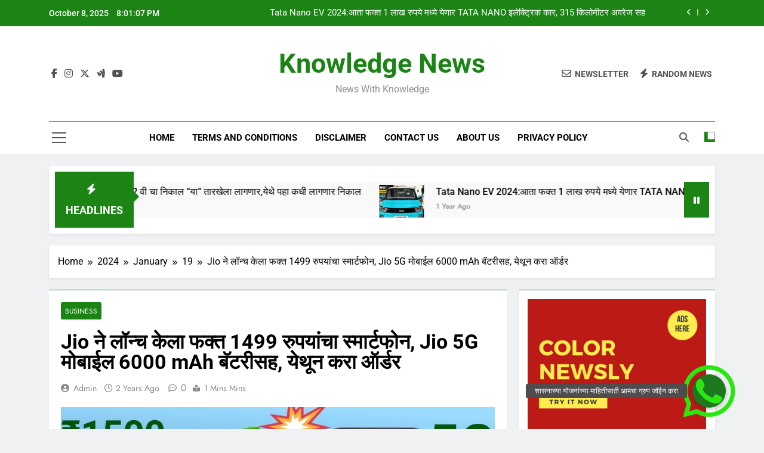

--- FILE ---
content_type: text/html; charset=UTF-8
request_url: https://knowledgenews.in/2024/01/19/jio-5g-smartphone-2024/
body_size: 24039
content:
<!doctype html>
<html lang="en-US">
<head>
	<meta charset="UTF-8">
	<meta name="viewport" content="width=device-width, initial-scale=1">
	<link rel="profile" href="https://gmpg.org/xfn/11">
	<meta name='robots' content='index, follow, max-image-preview:large, max-snippet:-1, max-video-preview:-1' />
	<style>img:is([sizes="auto" i], [sizes^="auto," i]) { contain-intrinsic-size: 3000px 1500px }</style>
	
	<!-- This site is optimized with the Yoast SEO plugin v26.0 - https://yoast.com/wordpress/plugins/seo/ -->
	<title>Jio ने लॉन्च केला फक्त 1499 रुपयांचा स्मार्टफोन, Jio 5G मोबाईल 6000 mAh बॅटरीसह, येथून करा ऑर्डर - Knowledge News</title>
	<meta name="description" content="Jio 5G Smartphone 2024:- रिलायन्स जिओने अलीकडेच जिओ भारत फोन लॉन्च करताना भारतात एक क्रांतिकारी पाऊल उचलले." />
	<link rel="canonical" href="https://knowledgenews.in/2024/01/19/jio-5g-smartphone-2024/" />
	<meta property="og:locale" content="en_US" />
	<meta property="og:type" content="article" />
	<meta property="og:title" content="Jio ने लॉन्च केला फक्त 1499 रुपयांचा स्मार्टफोन, Jio 5G मोबाईल 6000 mAh बॅटरीसह, येथून करा ऑर्डर - Knowledge News" />
	<meta property="og:description" content="Jio 5G Smartphone 2024:- रिलायन्स जिओने अलीकडेच जिओ भारत फोन लॉन्च करताना भारतात एक क्रांतिकारी पाऊल उचलले." />
	<meta property="og:url" content="https://knowledgenews.in/2024/01/19/jio-5g-smartphone-2024/" />
	<meta property="og:site_name" content="Knowledge News" />
	<meta property="article:published_time" content="2024-01-19T13:33:31+00:00" />
	<meta property="og:image" content="https://knowledgenews.in/wp-content/uploads/2024/01/WhatsApp-Image-2024-01-08-at-08.50.51.webp" />
	<meta property="og:image:width" content="1280" />
	<meta property="og:image:height" content="720" />
	<meta property="og:image:type" content="image/webp" />
	<meta name="author" content="admin" />
	<meta name="twitter:card" content="summary_large_image" />
	<meta name="twitter:label1" content="Written by" />
	<meta name="twitter:data1" content="admin" />
	<meta name="twitter:label2" content="Est. reading time" />
	<meta name="twitter:data2" content="2 minutes" />
	<script type="application/ld+json" class="yoast-schema-graph">{"@context":"https://schema.org","@graph":[{"@type":"WebPage","@id":"https://knowledgenews.in/2024/01/19/jio-5g-smartphone-2024/","url":"https://knowledgenews.in/2024/01/19/jio-5g-smartphone-2024/","name":"Jio ने लॉन्च केला फक्त 1499 रुपयांचा स्मार्टफोन, Jio 5G मोबाईल 6000 mAh बॅटरीसह, येथून करा ऑर्डर - Knowledge News","isPartOf":{"@id":"https://knowledgenews.in/#website"},"primaryImageOfPage":{"@id":"https://knowledgenews.in/2024/01/19/jio-5g-smartphone-2024/#primaryimage"},"image":{"@id":"https://knowledgenews.in/2024/01/19/jio-5g-smartphone-2024/#primaryimage"},"thumbnailUrl":"https://knowledgenews.in/wp-content/uploads/2024/01/WhatsApp-Image-2024-01-08-at-08.50.51.webp","datePublished":"2024-01-19T13:33:31+00:00","author":{"@id":"https://knowledgenews.in/#/schema/person/9394df9056a44c30e49cd515ed001088"},"description":"Jio 5G Smartphone 2024:- रिलायन्स जिओने अलीकडेच जिओ भारत फोन लॉन्च करताना भारतात एक क्रांतिकारी पाऊल उचलले.","breadcrumb":{"@id":"https://knowledgenews.in/2024/01/19/jio-5g-smartphone-2024/#breadcrumb"},"inLanguage":"en-US","potentialAction":[{"@type":"ReadAction","target":["https://knowledgenews.in/2024/01/19/jio-5g-smartphone-2024/"]}]},{"@type":"ImageObject","inLanguage":"en-US","@id":"https://knowledgenews.in/2024/01/19/jio-5g-smartphone-2024/#primaryimage","url":"https://knowledgenews.in/wp-content/uploads/2024/01/WhatsApp-Image-2024-01-08-at-08.50.51.webp","contentUrl":"https://knowledgenews.in/wp-content/uploads/2024/01/WhatsApp-Image-2024-01-08-at-08.50.51.webp","width":1280,"height":720,"caption":"Jio 5G Smartphone 2024"},{"@type":"BreadcrumbList","@id":"https://knowledgenews.in/2024/01/19/jio-5g-smartphone-2024/#breadcrumb","itemListElement":[{"@type":"ListItem","position":1,"name":"Home","item":"https://knowledgenews.in/"},{"@type":"ListItem","position":2,"name":"Jio ने लॉन्च केला फक्त 1499 रुपयांचा स्मार्टफोन, Jio 5G मोबाईल 6000 mAh बॅटरीसह, येथून करा ऑर्डर"}]},{"@type":"WebSite","@id":"https://knowledgenews.in/#website","url":"https://knowledgenews.in/","name":"Knowledge News","description":"News with knowledge","potentialAction":[{"@type":"SearchAction","target":{"@type":"EntryPoint","urlTemplate":"https://knowledgenews.in/?s={search_term_string}"},"query-input":{"@type":"PropertyValueSpecification","valueRequired":true,"valueName":"search_term_string"}}],"inLanguage":"en-US"},{"@type":"Person","@id":"https://knowledgenews.in/#/schema/person/9394df9056a44c30e49cd515ed001088","name":"admin","image":{"@type":"ImageObject","inLanguage":"en-US","@id":"https://knowledgenews.in/#/schema/person/image/","url":"https://secure.gravatar.com/avatar/1b38149778bbf3c56687d5fd0a587180d63fc5f3d2d2699b8c628cb258d38d8d?s=96&d=mm&r=g","contentUrl":"https://secure.gravatar.com/avatar/1b38149778bbf3c56687d5fd0a587180d63fc5f3d2d2699b8c628cb258d38d8d?s=96&d=mm&r=g","caption":"admin"},"sameAs":["https://knowledgenews.in"],"url":"https://knowledgenews.in/author/admin/"}]}</script>
	<!-- / Yoast SEO plugin. -->


<link rel='dns-prefetch' href='//www.googletagmanager.com' />
<link rel='dns-prefetch' href='//cdnjs.cloudflare.com' />
<link rel='dns-prefetch' href='//pagead2.googlesyndication.com' />
<link rel="alternate" type="application/rss+xml" title="Knowledge News &raquo; Feed" href="https://knowledgenews.in/feed/" />
<link rel="alternate" type="application/rss+xml" title="Knowledge News &raquo; Comments Feed" href="https://knowledgenews.in/comments/feed/" />
<link rel="alternate" type="application/rss+xml" title="Knowledge News &raquo; Jio ने लॉन्च केला फक्त 1499 रुपयांचा स्मार्टफोन, Jio 5G मोबाईल 6000 mAh बॅटरीसह, येथून करा ऑर्डर Comments Feed" href="https://knowledgenews.in/2024/01/19/jio-5g-smartphone-2024/feed/" />
<script>
window._wpemojiSettings = {"baseUrl":"https:\/\/s.w.org\/images\/core\/emoji\/16.0.1\/72x72\/","ext":".png","svgUrl":"https:\/\/s.w.org\/images\/core\/emoji\/16.0.1\/svg\/","svgExt":".svg","source":{"concatemoji":"https:\/\/knowledgenews.in\/wp-includes\/js\/wp-emoji-release.min.js?ver=6.8.3"}};
/*! This file is auto-generated */
!function(s,n){var o,i,e;function c(e){try{var t={supportTests:e,timestamp:(new Date).valueOf()};sessionStorage.setItem(o,JSON.stringify(t))}catch(e){}}function p(e,t,n){e.clearRect(0,0,e.canvas.width,e.canvas.height),e.fillText(t,0,0);var t=new Uint32Array(e.getImageData(0,0,e.canvas.width,e.canvas.height).data),a=(e.clearRect(0,0,e.canvas.width,e.canvas.height),e.fillText(n,0,0),new Uint32Array(e.getImageData(0,0,e.canvas.width,e.canvas.height).data));return t.every(function(e,t){return e===a[t]})}function u(e,t){e.clearRect(0,0,e.canvas.width,e.canvas.height),e.fillText(t,0,0);for(var n=e.getImageData(16,16,1,1),a=0;a<n.data.length;a++)if(0!==n.data[a])return!1;return!0}function f(e,t,n,a){switch(t){case"flag":return n(e,"\ud83c\udff3\ufe0f\u200d\u26a7\ufe0f","\ud83c\udff3\ufe0f\u200b\u26a7\ufe0f")?!1:!n(e,"\ud83c\udde8\ud83c\uddf6","\ud83c\udde8\u200b\ud83c\uddf6")&&!n(e,"\ud83c\udff4\udb40\udc67\udb40\udc62\udb40\udc65\udb40\udc6e\udb40\udc67\udb40\udc7f","\ud83c\udff4\u200b\udb40\udc67\u200b\udb40\udc62\u200b\udb40\udc65\u200b\udb40\udc6e\u200b\udb40\udc67\u200b\udb40\udc7f");case"emoji":return!a(e,"\ud83e\udedf")}return!1}function g(e,t,n,a){var r="undefined"!=typeof WorkerGlobalScope&&self instanceof WorkerGlobalScope?new OffscreenCanvas(300,150):s.createElement("canvas"),o=r.getContext("2d",{willReadFrequently:!0}),i=(o.textBaseline="top",o.font="600 32px Arial",{});return e.forEach(function(e){i[e]=t(o,e,n,a)}),i}function t(e){var t=s.createElement("script");t.src=e,t.defer=!0,s.head.appendChild(t)}"undefined"!=typeof Promise&&(o="wpEmojiSettingsSupports",i=["flag","emoji"],n.supports={everything:!0,everythingExceptFlag:!0},e=new Promise(function(e){s.addEventListener("DOMContentLoaded",e,{once:!0})}),new Promise(function(t){var n=function(){try{var e=JSON.parse(sessionStorage.getItem(o));if("object"==typeof e&&"number"==typeof e.timestamp&&(new Date).valueOf()<e.timestamp+604800&&"object"==typeof e.supportTests)return e.supportTests}catch(e){}return null}();if(!n){if("undefined"!=typeof Worker&&"undefined"!=typeof OffscreenCanvas&&"undefined"!=typeof URL&&URL.createObjectURL&&"undefined"!=typeof Blob)try{var e="postMessage("+g.toString()+"("+[JSON.stringify(i),f.toString(),p.toString(),u.toString()].join(",")+"));",a=new Blob([e],{type:"text/javascript"}),r=new Worker(URL.createObjectURL(a),{name:"wpTestEmojiSupports"});return void(r.onmessage=function(e){c(n=e.data),r.terminate(),t(n)})}catch(e){}c(n=g(i,f,p,u))}t(n)}).then(function(e){for(var t in e)n.supports[t]=e[t],n.supports.everything=n.supports.everything&&n.supports[t],"flag"!==t&&(n.supports.everythingExceptFlag=n.supports.everythingExceptFlag&&n.supports[t]);n.supports.everythingExceptFlag=n.supports.everythingExceptFlag&&!n.supports.flag,n.DOMReady=!1,n.readyCallback=function(){n.DOMReady=!0}}).then(function(){return e}).then(function(){var e;n.supports.everything||(n.readyCallback(),(e=n.source||{}).concatemoji?t(e.concatemoji):e.wpemoji&&e.twemoji&&(t(e.twemoji),t(e.wpemoji)))}))}((window,document),window._wpemojiSettings);
</script>
<style id='wp-emoji-styles-inline-css'>

	img.wp-smiley, img.emoji {
		display: inline !important;
		border: none !important;
		box-shadow: none !important;
		height: 1em !important;
		width: 1em !important;
		margin: 0 0.07em !important;
		vertical-align: -0.1em !important;
		background: none !important;
		padding: 0 !important;
	}
</style>
<link rel='stylesheet' id='wp-block-library-css' href='https://knowledgenews.in/wp-includes/css/dist/block-library/style.min.css?ver=6.8.3' media='all' />
<style id='classic-theme-styles-inline-css'>
/*! This file is auto-generated */
.wp-block-button__link{color:#fff;background-color:#32373c;border-radius:9999px;box-shadow:none;text-decoration:none;padding:calc(.667em + 2px) calc(1.333em + 2px);font-size:1.125em}.wp-block-file__button{background:#32373c;color:#fff;text-decoration:none}
</style>
<style id='global-styles-inline-css'>
:root{--wp--preset--aspect-ratio--square: 1;--wp--preset--aspect-ratio--4-3: 4/3;--wp--preset--aspect-ratio--3-4: 3/4;--wp--preset--aspect-ratio--3-2: 3/2;--wp--preset--aspect-ratio--2-3: 2/3;--wp--preset--aspect-ratio--16-9: 16/9;--wp--preset--aspect-ratio--9-16: 9/16;--wp--preset--color--black: #000000;--wp--preset--color--cyan-bluish-gray: #abb8c3;--wp--preset--color--white: #ffffff;--wp--preset--color--pale-pink: #f78da7;--wp--preset--color--vivid-red: #cf2e2e;--wp--preset--color--luminous-vivid-orange: #ff6900;--wp--preset--color--luminous-vivid-amber: #fcb900;--wp--preset--color--light-green-cyan: #7bdcb5;--wp--preset--color--vivid-green-cyan: #00d084;--wp--preset--color--pale-cyan-blue: #8ed1fc;--wp--preset--color--vivid-cyan-blue: #0693e3;--wp--preset--color--vivid-purple: #9b51e0;--wp--preset--gradient--vivid-cyan-blue-to-vivid-purple: linear-gradient(135deg,rgba(6,147,227,1) 0%,rgb(155,81,224) 100%);--wp--preset--gradient--light-green-cyan-to-vivid-green-cyan: linear-gradient(135deg,rgb(122,220,180) 0%,rgb(0,208,130) 100%);--wp--preset--gradient--luminous-vivid-amber-to-luminous-vivid-orange: linear-gradient(135deg,rgba(252,185,0,1) 0%,rgba(255,105,0,1) 100%);--wp--preset--gradient--luminous-vivid-orange-to-vivid-red: linear-gradient(135deg,rgba(255,105,0,1) 0%,rgb(207,46,46) 100%);--wp--preset--gradient--very-light-gray-to-cyan-bluish-gray: linear-gradient(135deg,rgb(238,238,238) 0%,rgb(169,184,195) 100%);--wp--preset--gradient--cool-to-warm-spectrum: linear-gradient(135deg,rgb(74,234,220) 0%,rgb(151,120,209) 20%,rgb(207,42,186) 40%,rgb(238,44,130) 60%,rgb(251,105,98) 80%,rgb(254,248,76) 100%);--wp--preset--gradient--blush-light-purple: linear-gradient(135deg,rgb(255,206,236) 0%,rgb(152,150,240) 100%);--wp--preset--gradient--blush-bordeaux: linear-gradient(135deg,rgb(254,205,165) 0%,rgb(254,45,45) 50%,rgb(107,0,62) 100%);--wp--preset--gradient--luminous-dusk: linear-gradient(135deg,rgb(255,203,112) 0%,rgb(199,81,192) 50%,rgb(65,88,208) 100%);--wp--preset--gradient--pale-ocean: linear-gradient(135deg,rgb(255,245,203) 0%,rgb(182,227,212) 50%,rgb(51,167,181) 100%);--wp--preset--gradient--electric-grass: linear-gradient(135deg,rgb(202,248,128) 0%,rgb(113,206,126) 100%);--wp--preset--gradient--midnight: linear-gradient(135deg,rgb(2,3,129) 0%,rgb(40,116,252) 100%);--wp--preset--font-size--small: 13px;--wp--preset--font-size--medium: 20px;--wp--preset--font-size--large: 36px;--wp--preset--font-size--x-large: 42px;--wp--preset--spacing--20: 0.44rem;--wp--preset--spacing--30: 0.67rem;--wp--preset--spacing--40: 1rem;--wp--preset--spacing--50: 1.5rem;--wp--preset--spacing--60: 2.25rem;--wp--preset--spacing--70: 3.38rem;--wp--preset--spacing--80: 5.06rem;--wp--preset--shadow--natural: 6px 6px 9px rgba(0, 0, 0, 0.2);--wp--preset--shadow--deep: 12px 12px 50px rgba(0, 0, 0, 0.4);--wp--preset--shadow--sharp: 6px 6px 0px rgba(0, 0, 0, 0.2);--wp--preset--shadow--outlined: 6px 6px 0px -3px rgba(255, 255, 255, 1), 6px 6px rgba(0, 0, 0, 1);--wp--preset--shadow--crisp: 6px 6px 0px rgba(0, 0, 0, 1);}:where(.is-layout-flex){gap: 0.5em;}:where(.is-layout-grid){gap: 0.5em;}body .is-layout-flex{display: flex;}.is-layout-flex{flex-wrap: wrap;align-items: center;}.is-layout-flex > :is(*, div){margin: 0;}body .is-layout-grid{display: grid;}.is-layout-grid > :is(*, div){margin: 0;}:where(.wp-block-columns.is-layout-flex){gap: 2em;}:where(.wp-block-columns.is-layout-grid){gap: 2em;}:where(.wp-block-post-template.is-layout-flex){gap: 1.25em;}:where(.wp-block-post-template.is-layout-grid){gap: 1.25em;}.has-black-color{color: var(--wp--preset--color--black) !important;}.has-cyan-bluish-gray-color{color: var(--wp--preset--color--cyan-bluish-gray) !important;}.has-white-color{color: var(--wp--preset--color--white) !important;}.has-pale-pink-color{color: var(--wp--preset--color--pale-pink) !important;}.has-vivid-red-color{color: var(--wp--preset--color--vivid-red) !important;}.has-luminous-vivid-orange-color{color: var(--wp--preset--color--luminous-vivid-orange) !important;}.has-luminous-vivid-amber-color{color: var(--wp--preset--color--luminous-vivid-amber) !important;}.has-light-green-cyan-color{color: var(--wp--preset--color--light-green-cyan) !important;}.has-vivid-green-cyan-color{color: var(--wp--preset--color--vivid-green-cyan) !important;}.has-pale-cyan-blue-color{color: var(--wp--preset--color--pale-cyan-blue) !important;}.has-vivid-cyan-blue-color{color: var(--wp--preset--color--vivid-cyan-blue) !important;}.has-vivid-purple-color{color: var(--wp--preset--color--vivid-purple) !important;}.has-black-background-color{background-color: var(--wp--preset--color--black) !important;}.has-cyan-bluish-gray-background-color{background-color: var(--wp--preset--color--cyan-bluish-gray) !important;}.has-white-background-color{background-color: var(--wp--preset--color--white) !important;}.has-pale-pink-background-color{background-color: var(--wp--preset--color--pale-pink) !important;}.has-vivid-red-background-color{background-color: var(--wp--preset--color--vivid-red) !important;}.has-luminous-vivid-orange-background-color{background-color: var(--wp--preset--color--luminous-vivid-orange) !important;}.has-luminous-vivid-amber-background-color{background-color: var(--wp--preset--color--luminous-vivid-amber) !important;}.has-light-green-cyan-background-color{background-color: var(--wp--preset--color--light-green-cyan) !important;}.has-vivid-green-cyan-background-color{background-color: var(--wp--preset--color--vivid-green-cyan) !important;}.has-pale-cyan-blue-background-color{background-color: var(--wp--preset--color--pale-cyan-blue) !important;}.has-vivid-cyan-blue-background-color{background-color: var(--wp--preset--color--vivid-cyan-blue) !important;}.has-vivid-purple-background-color{background-color: var(--wp--preset--color--vivid-purple) !important;}.has-black-border-color{border-color: var(--wp--preset--color--black) !important;}.has-cyan-bluish-gray-border-color{border-color: var(--wp--preset--color--cyan-bluish-gray) !important;}.has-white-border-color{border-color: var(--wp--preset--color--white) !important;}.has-pale-pink-border-color{border-color: var(--wp--preset--color--pale-pink) !important;}.has-vivid-red-border-color{border-color: var(--wp--preset--color--vivid-red) !important;}.has-luminous-vivid-orange-border-color{border-color: var(--wp--preset--color--luminous-vivid-orange) !important;}.has-luminous-vivid-amber-border-color{border-color: var(--wp--preset--color--luminous-vivid-amber) !important;}.has-light-green-cyan-border-color{border-color: var(--wp--preset--color--light-green-cyan) !important;}.has-vivid-green-cyan-border-color{border-color: var(--wp--preset--color--vivid-green-cyan) !important;}.has-pale-cyan-blue-border-color{border-color: var(--wp--preset--color--pale-cyan-blue) !important;}.has-vivid-cyan-blue-border-color{border-color: var(--wp--preset--color--vivid-cyan-blue) !important;}.has-vivid-purple-border-color{border-color: var(--wp--preset--color--vivid-purple) !important;}.has-vivid-cyan-blue-to-vivid-purple-gradient-background{background: var(--wp--preset--gradient--vivid-cyan-blue-to-vivid-purple) !important;}.has-light-green-cyan-to-vivid-green-cyan-gradient-background{background: var(--wp--preset--gradient--light-green-cyan-to-vivid-green-cyan) !important;}.has-luminous-vivid-amber-to-luminous-vivid-orange-gradient-background{background: var(--wp--preset--gradient--luminous-vivid-amber-to-luminous-vivid-orange) !important;}.has-luminous-vivid-orange-to-vivid-red-gradient-background{background: var(--wp--preset--gradient--luminous-vivid-orange-to-vivid-red) !important;}.has-very-light-gray-to-cyan-bluish-gray-gradient-background{background: var(--wp--preset--gradient--very-light-gray-to-cyan-bluish-gray) !important;}.has-cool-to-warm-spectrum-gradient-background{background: var(--wp--preset--gradient--cool-to-warm-spectrum) !important;}.has-blush-light-purple-gradient-background{background: var(--wp--preset--gradient--blush-light-purple) !important;}.has-blush-bordeaux-gradient-background{background: var(--wp--preset--gradient--blush-bordeaux) !important;}.has-luminous-dusk-gradient-background{background: var(--wp--preset--gradient--luminous-dusk) !important;}.has-pale-ocean-gradient-background{background: var(--wp--preset--gradient--pale-ocean) !important;}.has-electric-grass-gradient-background{background: var(--wp--preset--gradient--electric-grass) !important;}.has-midnight-gradient-background{background: var(--wp--preset--gradient--midnight) !important;}.has-small-font-size{font-size: var(--wp--preset--font-size--small) !important;}.has-medium-font-size{font-size: var(--wp--preset--font-size--medium) !important;}.has-large-font-size{font-size: var(--wp--preset--font-size--large) !important;}.has-x-large-font-size{font-size: var(--wp--preset--font-size--x-large) !important;}
:where(.wp-block-post-template.is-layout-flex){gap: 1.25em;}:where(.wp-block-post-template.is-layout-grid){gap: 1.25em;}
:where(.wp-block-columns.is-layout-flex){gap: 2em;}:where(.wp-block-columns.is-layout-grid){gap: 2em;}
:root :where(.wp-block-pullquote){font-size: 1.5em;line-height: 1.6;}
</style>
<link rel='stylesheet' id='buttonizer_frontend_style-css' href='https://knowledgenews.in/wp-content/plugins/buttonizer-multifunctional-button/assets/legacy/frontend.css?v=b20650b72bae5680a85476f5d44e31bf&#038;ver=6.8.3' media='all' />
<link rel='stylesheet' id='buttonizer-icon-library-css' href='https://cdnjs.cloudflare.com/ajax/libs/font-awesome/5.15.4/css/all.min.css?ver=6.8.3' media='all' integrity='sha512-1ycn6IcaQQ40/MKBW2W4Rhis/DbILU74C1vSrLJxCq57o941Ym01SwNsOMqvEBFlcgUa6xLiPY/NS5R+E6ztJQ==' crossorigin='anonymous' />
<link rel='stylesheet' id='fontawesome-css' href='https://knowledgenews.in/wp-content/themes/newsmatic/assets/lib/fontawesome/css/all.min.css?ver=5.15.3' media='all' />
<link rel='stylesheet' id='fontawesome-6-css' href='https://knowledgenews.in/wp-content/themes/newsmatic/assets/lib/fontawesome-6/css/all.min.css?ver=6.5.1' media='all' />
<link rel='stylesheet' id='slick-css' href='https://knowledgenews.in/wp-content/themes/newsmatic/assets/lib/slick/slick.css?ver=1.8.1' media='all' />
<link rel='stylesheet' id='newsmatic-typo-fonts-css' href='https://knowledgenews.in/wp-content/fonts/a9af5c782098c773f33a61159fa77cbd.css' media='all' />
<link rel='stylesheet' id='newsmatic-style-css' href='https://knowledgenews.in/wp-content/themes/newsmatic/style.css?ver=1.3.17' media='all' />
<style id='newsmatic-style-inline-css'>
body.newsmatic_font_typography{ --newsmatic-global-preset-color-1: #64748b;}
 body.newsmatic_font_typography{ --newsmatic-global-preset-color-2: #27272a;}
 body.newsmatic_font_typography{ --newsmatic-global-preset-color-3: #ef4444;}
 body.newsmatic_font_typography{ --newsmatic-global-preset-color-4: #eab308;}
 body.newsmatic_font_typography{ --newsmatic-global-preset-color-5: #84cc16;}
 body.newsmatic_font_typography{ --newsmatic-global-preset-color-6: #22c55e;}
 body.newsmatic_font_typography{ --newsmatic-global-preset-color-7: #06b6d4;}
 body.newsmatic_font_typography{ --newsmatic-global-preset-color-8: #0284c7;}
 body.newsmatic_font_typography{ --newsmatic-global-preset-color-9: #6366f1;}
 body.newsmatic_font_typography{ --newsmatic-global-preset-color-10: #84cc16;}
 body.newsmatic_font_typography{ --newsmatic-global-preset-color-11: #a855f7;}
 body.newsmatic_font_typography{ --newsmatic-global-preset-color-12: #f43f5e;}
 body.newsmatic_font_typography{ --newsmatic-global-preset-gradient-color-1: linear-gradient( 135deg, #485563 10%, #29323c 100%);}
 body.newsmatic_font_typography{ --newsmatic-global-preset-gradient-color-2: linear-gradient( 135deg, #FF512F 10%, #F09819 100%);}
 body.newsmatic_font_typography{ --newsmatic-global-preset-gradient-color-3: linear-gradient( 135deg, #00416A 10%, #E4E5E6 100%);}
 body.newsmatic_font_typography{ --newsmatic-global-preset-gradient-color-4: linear-gradient( 135deg, #CE9FFC 10%, #7367F0 100%);}
 body.newsmatic_font_typography{ --newsmatic-global-preset-gradient-color-5: linear-gradient( 135deg, #90F7EC 10%, #32CCBC 100%);}
 body.newsmatic_font_typography{ --newsmatic-global-preset-gradient-color-6: linear-gradient( 135deg, #81FBB8 10%, #28C76F 100%);}
 body.newsmatic_font_typography{ --newsmatic-global-preset-gradient-color-7: linear-gradient( 135deg, #EB3349 10%, #F45C43 100%);}
 body.newsmatic_font_typography{ --newsmatic-global-preset-gradient-color-8: linear-gradient( 135deg, #FFF720 10%, #3CD500 100%);}
 body.newsmatic_font_typography{ --newsmatic-global-preset-gradient-color-9: linear-gradient( 135deg, #FF96F9 10%, #C32BAC 100%);}
 body.newsmatic_font_typography{ --newsmatic-global-preset-gradient-color-10: linear-gradient( 135deg, #69FF97 10%, #00E4FF 100%);}
 body.newsmatic_font_typography{ --newsmatic-global-preset-gradient-color-11: linear-gradient( 135deg, #3C8CE7 10%, #00EAFF 100%);}
 body.newsmatic_font_typography{ --newsmatic-global-preset-gradient-color-12: linear-gradient( 135deg, #FF7AF5 10%, #513162 100%);}
 body.newsmatic_font_typography{ --theme-block-top-border-color: #1b8415;}
.newsmatic_font_typography { --header-padding: 35px;} .newsmatic_font_typography { --header-padding-tablet: 30px;} .newsmatic_font_typography { --header-padding-smartphone: 30px;}.newsmatic_main_body .site-header.layout--default .top-header{ background: #1b8415}.newsmatic_font_typography .header-custom-button{ background: linear-gradient(135deg,rgb(178,7,29) 0%,rgb(1,1,1) 100%)}.newsmatic_font_typography .header-custom-button:hover{ background: #b2071d}.newsmatic_font_typography { --site-title-family : Roboto; }
.newsmatic_font_typography { --site-title-weight : 700; }
.newsmatic_font_typography { --site-title-texttransform : capitalize; }
.newsmatic_font_typography { --site-title-textdecoration : none; }
.newsmatic_font_typography { --site-title-size : 45px; }
.newsmatic_font_typography { --site-title-size-tab : 43px; }
.newsmatic_font_typography { --site-title-size-mobile : 40px; }
.newsmatic_font_typography { --site-title-lineheight : 45px; }
.newsmatic_font_typography { --site-title-lineheight-tab : 42px; }
.newsmatic_font_typography { --site-title-lineheight-mobile : 40px; }
.newsmatic_font_typography { --site-title-letterspacing : 0px; }
.newsmatic_font_typography { --site-title-letterspacing-tab : 0px; }
.newsmatic_font_typography { --site-title-letterspacing-mobile : 0px; }
.newsmatic_font_typography { --site-tagline-family : Roboto; }
.newsmatic_font_typography { --site-tagline-weight : 400; }
.newsmatic_font_typography { --site-tagline-texttransform : capitalize; }
.newsmatic_font_typography { --site-tagline-textdecoration : none; }
.newsmatic_font_typography { --site-tagline-size : 16px; }
.newsmatic_font_typography { --site-tagline-size-tab : 16px; }
.newsmatic_font_typography { --site-tagline-size-mobile : 16px; }
.newsmatic_font_typography { --site-tagline-lineheight : 26px; }
.newsmatic_font_typography { --site-tagline-lineheight-tab : 26px; }
.newsmatic_font_typography { --site-tagline-lineheight-mobile : 16px; }
.newsmatic_font_typography { --site-tagline-letterspacing : 0px; }
.newsmatic_font_typography { --site-tagline-letterspacing-tab : 0px; }
.newsmatic_font_typography { --site-tagline-letterspacing-mobile : 0px; }
body .site-branding img.custom-logo{ width: 230px; }@media(max-width: 940px) { body .site-branding img.custom-logo{ width: 200px; } }
@media(max-width: 610px) { body .site-branding img.custom-logo{ width: 200px; } }
.newsmatic_font_typography  { --sidebar-toggle-color: #525252;}.newsmatic_font_typography  { --sidebar-toggle-color-hover : #1B8415; }.newsmatic_font_typography  { --search-color: #525252;}.newsmatic_font_typography  { --search-color-hover : #1B8415; }.newsmatic_main_body { --site-bk-color: #F0F1F2}.newsmatic_font_typography  { --move-to-top-background-color: #1B8415;}.newsmatic_font_typography  { --move-to-top-background-color-hover : #1B8415; }.newsmatic_font_typography  { --move-to-top-color: #fff;}.newsmatic_font_typography  { --move-to-top-color-hover : #fff; }@media(max-width: 610px) { .ads-banner{ display : block;} }@media(max-width: 610px) { body #newsmatic-scroll-to-top.show{ display : none;} }body .site-header.layout--default .menu-section .row{ border-top: 1px solid #1B8415;}body .site-footer.dark_bk{ border-top: 5px solid #1B8415;}.newsmatic_font_typography  { --custom-btn-color: #ffffff;}.newsmatic_font_typography  { --custom-btn-color-hover : #ffffff; } body.newsmatic_main_body{ --theme-color-red: #1B8415;} body.newsmatic_dark_mode{ --theme-color-red: #1B8415;}body .post-categories .cat-item.cat-561 { background-color : #1B8415} body .newsmatic-category-no-bk .post-categories .cat-item.cat-561 a  { color : #1B8415} body.single .post-categories .cat-item.cat-561 { background-color : #1B8415} body .post-categories .cat-item.cat-592 { background-color : #1B8415} body .newsmatic-category-no-bk .post-categories .cat-item.cat-592 a  { color : #1B8415} body.single .post-categories .cat-item.cat-592 { background-color : #1B8415} body .post-categories .cat-item.cat-564 { background-color : #1B8415} body .newsmatic-category-no-bk .post-categories .cat-item.cat-564 a  { color : #1B8415} body.single .post-categories .cat-item.cat-564 { background-color : #1B8415} body .post-categories .cat-item.cat-1 { background-color : #1B8415} body .newsmatic-category-no-bk .post-categories .cat-item.cat-1 a  { color : #1B8415} body.single .post-categories .cat-item.cat-1 { background-color : #1B8415} body .post-categories .cat-item.cat-34 { background-color : #1B8415} body .newsmatic-category-no-bk .post-categories .cat-item.cat-34 a  { color : #1B8415} body.single .post-categories .cat-item.cat-34 { background-color : #1B8415} body .post-categories .cat-item.cat-27 { background-color : #1B8415} body .newsmatic-category-no-bk .post-categories .cat-item.cat-27 a  { color : #1B8415} body.single .post-categories .cat-item.cat-27 { background-color : #1B8415} body .post-categories .cat-item.cat-33 { background-color : #1B8415} body .newsmatic-category-no-bk .post-categories .cat-item.cat-33 a  { color : #1B8415} body.single .post-categories .cat-item.cat-33 { background-color : #1B8415} body .post-categories .cat-item.cat-32 { background-color : #1B8415} body .newsmatic-category-no-bk .post-categories .cat-item.cat-32 a  { color : #1B8415} body.single .post-categories .cat-item.cat-32 { background-color : #1B8415} body .post-categories .cat-item.cat-29 { background-color : #1B8415} body .newsmatic-category-no-bk .post-categories .cat-item.cat-29 a  { color : #1B8415} body.single .post-categories .cat-item.cat-29 { background-color : #1B8415} body .post-categories .cat-item.cat-28 { background-color : #1B8415} body .newsmatic-category-no-bk .post-categories .cat-item.cat-28 a  { color : #1B8415} body.single .post-categories .cat-item.cat-28 { background-color : #1B8415} body .post-categories .cat-item.cat-31 { background-color : #1B8415} body .newsmatic-category-no-bk .post-categories .cat-item.cat-31 a  { color : #1B8415} body.single .post-categories .cat-item.cat-31 { background-color : #1B8415} body .post-categories .cat-item.cat-23 { background-color : #1B8415} body .newsmatic-category-no-bk .post-categories .cat-item.cat-23 a  { color : #1B8415} body.single .post-categories .cat-item.cat-23 { background-color : #1B8415} body .post-categories .cat-item.cat-208 { background-color : #1B8415} body .newsmatic-category-no-bk .post-categories .cat-item.cat-208 a  { color : #1B8415} body.single .post-categories .cat-item.cat-208 { background-color : #1B8415} body .post-categories .cat-item.cat-207 { background-color : #1B8415} body .newsmatic-category-no-bk .post-categories .cat-item.cat-207 a  { color : #1B8415} body.single .post-categories .cat-item.cat-207 { background-color : #1B8415} body .post-categories .cat-item.cat-205 { background-color : #1B8415} body .newsmatic-category-no-bk .post-categories .cat-item.cat-205 a  { color : #1B8415} body.single .post-categories .cat-item.cat-205 { background-color : #1B8415}  #main-banner-section .main-banner-slider figure.post-thumb { border-radius: 0px; } #main-banner-section .main-banner-slider .post-element{ border-radius: 0px;}
 @media (max-width: 769px){ #main-banner-section .main-banner-slider figure.post-thumb { border-radius: 0px; } #main-banner-section .main-banner-slider .post-element { border-radius: 0px; } }
 @media (max-width: 548px){ #main-banner-section .main-banner-slider figure.post-thumb  { border-radius: 0px; } #main-banner-section .main-banner-slider .post-element { border-radius: 0px; } }
 #main-banner-section .main-banner-trailing-posts figure.post-thumb, #main-banner-section .banner-trailing-posts figure.post-thumb { border-radius: 0px } #main-banner-section .banner-trailing-posts .post-element { border-radius: 0px;}
 @media (max-width: 769px){ #main-banner-section .main-banner-trailing-posts figure.post-thumb,
				#main-banner-section .banner-trailing-posts figure.post-thumb { border-radius: 0px } #main-banner-section .banner-trailing-posts .post-element { border-radius: 0px;} }
 @media (max-width: 548px){ #main-banner-section .main-banner-trailing-posts figure.post-thumb,
				#main-banner-section .banner-trailing-posts figure.post-thumb  { border-radius: 0px  } #main-banner-section .banner-trailing-posts .post-element { border-radius: 0px;} }
 main.site-main .primary-content article figure.post-thumb-wrap { padding-bottom: calc( 0.25 * 100% ) }
 @media (max-width: 769px){ main.site-main .primary-content article figure.post-thumb-wrap { padding-bottom: calc( 0.4 * 100% ) } }
 @media (max-width: 548px){ main.site-main .primary-content article figure.post-thumb-wrap { padding-bottom: calc( 0.4 * 100% ) } }
 main.site-main .primary-content article figure.post-thumb-wrap { border-radius: 0px}
 @media (max-width: 769px){ main.site-main .primary-content article figure.post-thumb-wrap { border-radius: 0px } }
 @media (max-width: 548px){ main.site-main .primary-content article figure.post-thumb-wrap { border-radius: 0px  } }
</style>
<link rel='stylesheet' id='newsmatic-main-style-css' href='https://knowledgenews.in/wp-content/themes/newsmatic/assets/css/main.css?ver=1.3.17' media='all' />
<link rel='stylesheet' id='newsmatic-loader-style-css' href='https://knowledgenews.in/wp-content/themes/newsmatic/assets/css/loader.css?ver=1.3.17' media='all' />
<link rel='stylesheet' id='newsmatic-responsive-style-css' href='https://knowledgenews.in/wp-content/themes/newsmatic/assets/css/responsive.css?ver=1.3.17' media='all' />
<script src="https://knowledgenews.in/wp-includes/js/jquery/jquery.min.js?ver=3.7.1" id="jquery-core-js"></script>
<script src="https://knowledgenews.in/wp-includes/js/jquery/jquery-migrate.min.js?ver=3.4.1" id="jquery-migrate-js"></script>

<!-- Google tag (gtag.js) snippet added by Site Kit -->
<!-- Google Analytics snippet added by Site Kit -->
<script src="https://www.googletagmanager.com/gtag/js?id=GT-PLT5HBH" id="google_gtagjs-js" async></script>
<script id="google_gtagjs-js-after">
window.dataLayer = window.dataLayer || [];function gtag(){dataLayer.push(arguments);}
gtag("set","linker",{"domains":["knowledgenews.in"]});
gtag("js", new Date());
gtag("set", "developer_id.dZTNiMT", true);
gtag("config", "GT-PLT5HBH");
</script>
<link rel="https://api.w.org/" href="https://knowledgenews.in/wp-json/" /><link rel="alternate" title="JSON" type="application/json" href="https://knowledgenews.in/wp-json/wp/v2/posts/6825" /><link rel="EditURI" type="application/rsd+xml" title="RSD" href="https://knowledgenews.in/xmlrpc.php?rsd" />
<meta name="generator" content="WordPress 6.8.3" />
<link rel='shortlink' href='https://knowledgenews.in/?p=6825' />
<link rel="alternate" title="oEmbed (JSON)" type="application/json+oembed" href="https://knowledgenews.in/wp-json/oembed/1.0/embed?url=https%3A%2F%2Fknowledgenews.in%2F2024%2F01%2F19%2Fjio-5g-smartphone-2024%2F" />
<link rel="alternate" title="oEmbed (XML)" type="text/xml+oembed" href="https://knowledgenews.in/wp-json/oembed/1.0/embed?url=https%3A%2F%2Fknowledgenews.in%2F2024%2F01%2F19%2Fjio-5g-smartphone-2024%2F&#038;format=xml" />
<meta name="generator" content="Site Kit by Google 1.162.1" /><link rel="pingback" href="https://knowledgenews.in/xmlrpc.php">
<!-- Google AdSense meta tags added by Site Kit -->
<meta name="google-adsense-platform-account" content="ca-host-pub-2644536267352236">
<meta name="google-adsense-platform-domain" content="sitekit.withgoogle.com">
<!-- End Google AdSense meta tags added by Site Kit -->
		<style type="text/css">
							header .site-title a, header .site-title a:after  {
					color: #1B8415;
				}
				header .site-title a:hover {
					color: #1B8415;
				}
								.site-description {
						color: #8f8f8f;
					}
						</style>
		
<!-- Google AdSense snippet added by Site Kit -->
<script async src="https://pagead2.googlesyndication.com/pagead/js/adsbygoogle.js?client=ca-pub-8762335486858500&amp;host=ca-host-pub-2644536267352236" crossorigin="anonymous"></script>

<!-- End Google AdSense snippet added by Site Kit -->
</head>

<body class="wp-singular post-template-default single single-post postid-6825 single-format-standard wp-theme-newsmatic newsmatic-title-two newsmatic-image-hover--effect-two site-full-width--layout newsmatic_site_block_border_top right-sidebar newsmatic_main_body newsmatic_font_typography" itemtype='https://schema.org/Blog' itemscope='itemscope'>
<div id="page" class="site">
	<a class="skip-link screen-reader-text" href="#primary">Skip to content</a>
				<div class="newsmatic_ovelay_div"></div>
						
			<header id="masthead" class="site-header layout--default layout--one">
				<div class="top-header"><div class="newsmatic-container"><div class="row">         <div class="top-date-time">
            <span class="date">October 8, 2025</span>
            <span class="time"></span>
         </div>
               <div class="top-ticker-news">
            <ul class="ticker-item-wrap">
                                          <li class="ticker-item"><a href="https://knowledgenews.in/2024/04/28/hsc-ssc-result/" title="HSC &#038; SSC Result: 10 वी 12 वी चा निकाल “या” तारखेला लागणार,येथे पहा कधी लागणार निकाल">HSC &#038; SSC Result: 10 वी 12 वी चा निकाल “या” तारखेला लागणार,येथे पहा कधी लागणार निकाल</a></h2></li>
                                                   <li class="ticker-item"><a href="https://knowledgenews.in/2024/04/28/tata-nano-ev-2024-2/" title="Tata Nano EV 2024:आता फक्त 1 लाख रुपये मध्ये येणार TATA NANO इलेक्ट्रिक कार, 315 किलोमीटर अवरेज सह">Tata Nano EV 2024:आता फक्त 1 लाख रुपये मध्ये येणार TATA NANO इलेक्ट्रिक कार, 315 किलोमीटर अवरेज सह</a></h2></li>
                                                   <li class="ticker-item"><a href="https://knowledgenews.in/2024/04/11/pm-kisan-yojana-2024-7/" title="PM किसान योजनेचा 16 वा हप्ता “या” तारखेला बँक खात्यात जमा होणार">PM किसान योजनेचा 16 वा हप्ता “या” तारखेला बँक खात्यात जमा होणार</a></h2></li>
                                                   <li class="ticker-item"><a href="https://knowledgenews.in/2024/04/11/gharkul-yojana-2024/" title="gharkul yojana 2024:आपल्या गावची 2023-2024 ची सर्व योजनांची घरकुल यादी पहा आपल्या मोबाईलवर">gharkul yojana 2024:आपल्या गावची 2023-2024 ची सर्व योजनांची घरकुल यादी पहा आपल्या मोबाईलवर</a></h2></li>
                                    </ul>
			</div>
      </div></div></div>        <div class="main-header order--social-logo-buttons">
            <div class="site-branding-section">
                <div class="newsmatic-container">
                    <div class="row">
                                 <div class="social-icons-wrap"><div class="social-icons">					<a class="social-icon" href="" target="_blank"><i class="fab fa-facebook-f"></i></a>
							<a class="social-icon" href="" target="_blank"><i class="fab fa-instagram"></i></a>
							<a class="social-icon" href="" target="_blank"><i class="fab fa-x-twitter"></i></a>
							<a class="social-icon" href="" target="_blank"><i class="fab fa-google-wallet"></i></a>
							<a class="social-icon" href="" target="_blank"><i class="fab fa-youtube"></i></a>
		</div></div>
                  <div class="site-branding">
                                        <p class="site-title"><a href="https://knowledgenews.in/" rel="home">Knowledge News</a></p>
                                    <p class="site-description">News with knowledge</p>
                            </div><!-- .site-branding -->
         <div class="header-right-button-wrap">            <div class="newsletter-element">
                <a href="" data-popup="redirect">
                    <span class="title-icon"><i class="far fa-envelope"></i></span><span class="title-text">Newsletter</span>                </a>
            </div><!-- .newsletter-element -->
                    <div class="random-news-element">
                <a href="https://knowledgenews.in?newsmaticargs=custom&#038;posts=random">
                    <span class="title-icon"><i class="fas fa-bolt"></i></span><span class="title-text">Random News</span>                </a>
            </div><!-- .random-news-element -->
        </div><!-- .header-right-button-wrap -->                    </div>
                </div>
            </div>
            <div class="menu-section">
                <div class="newsmatic-container">
                    <div class="row">
                                    <div class="sidebar-toggle-wrap">
                <a class="sidebar-toggle-trigger" href="javascript:void(0);">
                    <div class="newsmatic_sidetoggle_menu_burger">
                      <span></span>
                      <span></span>
                      <span></span>
                  </div>
                </a>
                <div class="sidebar-toggle hide">
                <span class="sidebar-toggle-close"><i class="fas fa-times"></i></span>
                  <div class="newsmatic-container">
                    <div class="row">
                                          </div>
                  </div>
                </div>
            </div>
                 <nav id="site-navigation" class="main-navigation hover-effect--none">
            <button class="menu-toggle" aria-controls="primary-menu" aria-expanded="false">
                <div id="newsmatic_menu_burger">
                    <span></span>
                    <span></span>
                    <span></span>
                </div>
                <span class="menu_txt">Menu</span></button>
            <div class="menu-new-container"><ul id="header-menu" class="menu"><li id="menu-item-7306" class="menu-item menu-item-type-post_type menu-item-object-page menu-item-7306"><a href="https://knowledgenews.in/home/">Home</a></li>
<li id="menu-item-7301" class="menu-item menu-item-type-post_type menu-item-object-page menu-item-7301"><a href="https://knowledgenews.in/terms-and-conditions/">Terms And Conditions</a></li>
<li id="menu-item-7302" class="menu-item menu-item-type-post_type menu-item-object-page menu-item-7302"><a href="https://knowledgenews.in/disclaimer/">Disclaimer</a></li>
<li id="menu-item-7303" class="menu-item menu-item-type-post_type menu-item-object-page menu-item-7303"><a href="https://knowledgenews.in/contact-us/">Contact Us</a></li>
<li id="menu-item-7304" class="menu-item menu-item-type-post_type menu-item-object-page menu-item-7304"><a href="https://knowledgenews.in/about-us/">About Us</a></li>
<li id="menu-item-7305" class="menu-item menu-item-type-post_type menu-item-object-page menu-item-7305"><a href="https://knowledgenews.in/privacy-policy/">privacy policy</a></li>
</ul></div>        </nav><!-- #site-navigation -->
                  <div class="search-wrap">
                <button class="search-trigger">
                    <i class="fas fa-search"></i>
                </button>
                <div class="search-form-wrap hide">
                    <form role="search" method="get" class="search-form" action="https://knowledgenews.in/">
				<label>
					<span class="screen-reader-text">Search for:</span>
					<input type="search" class="search-field" placeholder="Search &hellip;" value="" name="s" />
				</label>
				<input type="submit" class="search-submit" value="Search" />
			</form>                </div>
            </div>
                    <div class="mode_toggle_wrap">
                <input class="mode_toggle" type="checkbox" >
            </div>
                            </div>
                </div>
            </div>
        </div>
        			</header><!-- #masthead -->
			
			        <div class="after-header header-layout-banner-two">
            <div class="newsmatic-container">
                <div class="row">
                                <div class="ticker-news-wrap newsmatic-ticker layout--two">
                                        <div class="ticker_label_title ticker-title newsmatic-ticker-label">
                                                            <span class="icon">
                                    <i class="fas fa-bolt"></i>
                                </span>
                                                                <span class="ticker_label_title_string">Headlines</span>
                                                        </div>
                                        <div class="newsmatic-ticker-box">
                  
                    <ul class="ticker-item-wrap" direction="left" dir="ltr">
                                <li class="ticker-item">
            <figure class="feature_image">
                                        <a href="https://knowledgenews.in/2024/04/28/hsc-ssc-result/" title="HSC &#038; SSC Result: 10 वी 12 वी चा निकाल “या” तारखेला लागणार,येथे पहा कधी लागणार निकाल">
                            <img width="150" height="150" src="https://knowledgenews.in/wp-content/uploads/2024/04/gharkul-2024-04-17T194224.326-150x150.webp" class="attachment-thumbnail size-thumbnail wp-post-image" alt="HSC &amp; SSC Result" title="HSC &#038; SSC Result: 10 वी 12 वी चा निकाल “या” तारखेला लागणार,येथे पहा कधी लागणार निकाल" decoding="async" />                        </a>
                            </figure>
            <div class="title-wrap">
                <h2 class="post-title"><a href="https://knowledgenews.in/2024/04/28/hsc-ssc-result/" title="HSC &#038; SSC Result: 10 वी 12 वी चा निकाल “या” तारखेला लागणार,येथे पहा कधी लागणार निकाल">HSC &#038; SSC Result: 10 वी 12 वी चा निकाल “या” तारखेला लागणार,येथे पहा कधी लागणार निकाल</a></h2>
                <span class="post-date posted-on published"><a href="https://knowledgenews.in/2024/04/28/hsc-ssc-result/" rel="bookmark"><time class="entry-date published updated" datetime="2024-04-28T11:58:52+00:00">1 year ago</time></a></span>            </div>
        </li>
            <li class="ticker-item">
            <figure class="feature_image">
                                        <a href="https://knowledgenews.in/2024/04/28/tata-nano-ev-2024-2/" title="Tata Nano EV 2024:आता फक्त 1 लाख रुपये मध्ये येणार TATA NANO इलेक्ट्रिक कार, 315 किलोमीटर अवरेज सह">
                            <img width="150" height="150" src="https://knowledgenews.in/wp-content/uploads/2024/03/gharkul-95-150x150.jpg" class="attachment-thumbnail size-thumbnail wp-post-image" alt="Tata Nano EV 2024" title="Tata Nano EV 2024:आता फक्त 1 लाख रुपये मध्ये येणार TATA NANO इलेक्ट्रिक कार, 315 किलोमीटर अवरेज सह" decoding="async" />                        </a>
                            </figure>
            <div class="title-wrap">
                <h2 class="post-title"><a href="https://knowledgenews.in/2024/04/28/tata-nano-ev-2024-2/" title="Tata Nano EV 2024:आता फक्त 1 लाख रुपये मध्ये येणार TATA NANO इलेक्ट्रिक कार, 315 किलोमीटर अवरेज सह">Tata Nano EV 2024:आता फक्त 1 लाख रुपये मध्ये येणार TATA NANO इलेक्ट्रिक कार, 315 किलोमीटर अवरेज सह</a></h2>
                <span class="post-date posted-on published"><a href="https://knowledgenews.in/2024/04/28/tata-nano-ev-2024-2/" rel="bookmark"><time class="entry-date published" datetime="2024-04-28T07:04:01+00:00">1 year ago</time><time class="updated" datetime="2024-04-28T07:05:38+00:00">1 year ago</time></a></span>            </div>
        </li>
            <li class="ticker-item">
            <figure class="feature_image">
                                        <a href="https://knowledgenews.in/2024/04/11/pm-kisan-yojana-2024-7/" title="PM किसान योजनेचा 16 वा हप्ता “या” तारखेला बँक खात्यात जमा होणार">
                            <img width="150" height="150" src="https://knowledgenews.in/wp-content/uploads/2024/01/gharkul-56-150x150.jpg" class="attachment-thumbnail size-thumbnail wp-post-image" alt="PM-KISAN Yojana 2024" title="PM किसान योजनेचा 16 वा हप्ता “या” तारखेला बँक खात्यात जमा होणार" decoding="async" />                        </a>
                            </figure>
            <div class="title-wrap">
                <h2 class="post-title"><a href="https://knowledgenews.in/2024/04/11/pm-kisan-yojana-2024-7/" title="PM किसान योजनेचा 16 वा हप्ता “या” तारखेला बँक खात्यात जमा होणार">PM किसान योजनेचा 16 वा हप्ता “या” तारखेला बँक खात्यात जमा होणार</a></h2>
                <span class="post-date posted-on published"><a href="https://knowledgenews.in/2024/04/11/pm-kisan-yojana-2024-7/" rel="bookmark"><time class="entry-date published updated" datetime="2024-04-11T10:52:24+00:00">1 year ago</time></a></span>            </div>
        </li>
            <li class="ticker-item">
            <figure class="feature_image">
                                        <a href="https://knowledgenews.in/2024/04/11/gharkul-yojana-2024/" title="gharkul yojana 2024:आपल्या गावची 2023-2024 ची सर्व योजनांची घरकुल यादी पहा आपल्या मोबाईलवर">
                            <img width="150" height="150" src="https://knowledgenews.in/wp-content/uploads/2024/03/paytm-2-150x150.jpg" class="attachment-thumbnail size-thumbnail wp-post-image" alt="gharkul yojana 2024" title="gharkul yojana 2024:आपल्या गावची 2023-2024 ची सर्व योजनांची घरकुल यादी पहा आपल्या मोबाईलवर" decoding="async" />                        </a>
                            </figure>
            <div class="title-wrap">
                <h2 class="post-title"><a href="https://knowledgenews.in/2024/04/11/gharkul-yojana-2024/" title="gharkul yojana 2024:आपल्या गावची 2023-2024 ची सर्व योजनांची घरकुल यादी पहा आपल्या मोबाईलवर">gharkul yojana 2024:आपल्या गावची 2023-2024 ची सर्व योजनांची घरकुल यादी पहा आपल्या मोबाईलवर</a></h2>
                <span class="post-date posted-on published"><a href="https://knowledgenews.in/2024/04/11/gharkul-yojana-2024/" rel="bookmark"><time class="entry-date published updated" datetime="2024-04-11T03:53:15+00:00">1 year ago</time></a></span>            </div>
        </li>
            <li class="ticker-item">
            <figure class="feature_image">
                                        <a href="https://knowledgenews.in/2024/04/10/jio-electric-scooter-2024/" title="Jio Electric Scooter 2024 : जियो ची ही शानदार इलेक्ट्रिक स्कूटर लवकरच होणारं लॉन्च , किंमतही आहे फक्तं 17,000 हजार रुपये.">
                            <img width="150" height="150" src="https://knowledgenews.in/wp-content/uploads/2024/03/Jio-Electric-Scooter-1-150x150.jpg" class="attachment-thumbnail size-thumbnail wp-post-image" alt="Jio Electric Scooter 2024" title="Jio Electric Scooter 2024 : जियो ची ही शानदार इलेक्ट्रिक स्कूटर लवकरच होणारं लॉन्च , किंमतही आहे फक्तं 17,000 हजार रुपये." decoding="async" />                        </a>
                            </figure>
            <div class="title-wrap">
                <h2 class="post-title"><a href="https://knowledgenews.in/2024/04/10/jio-electric-scooter-2024/" title="Jio Electric Scooter 2024 : जियो ची ही शानदार इलेक्ट्रिक स्कूटर लवकरच होणारं लॉन्च , किंमतही आहे फक्तं 17,000 हजार रुपये.">Jio Electric Scooter 2024 : जियो ची ही शानदार इलेक्ट्रिक स्कूटर लवकरच होणारं लॉन्च , किंमतही आहे फक्तं 17,000 हजार रुपये.</a></h2>
                <span class="post-date posted-on published"><a href="https://knowledgenews.in/2024/04/10/jio-electric-scooter-2024/" rel="bookmark"><time class="entry-date published updated" datetime="2024-04-10T03:32:15+00:00">1 year ago</time></a></span>            </div>
        </li>
            <li class="ticker-item">
            <figure class="feature_image">
                                        <a href="https://knowledgenews.in/2024/04/05/pm-kisan-17th-installment/" title="PM Kisan 17th Installment: शेतकऱ्यांसाठी आनंदाची बातमी! &#8220;या&#8221; दिवशी शेतकऱ्यांच्या खात्यात जमा होणार 2000 रुपये">
                            <img width="150" height="150" src="https://knowledgenews.in/wp-content/uploads/2024/04/gharkul-2024-04-05T043900.090-150x150.jpg" class="attachment-thumbnail size-thumbnail wp-post-image" alt="PM Kisan 17th Installment" title="PM Kisan 17th Installment: शेतकऱ्यांसाठी आनंदाची बातमी! &#8220;या&#8221; दिवशी शेतकऱ्यांच्या खात्यात जमा होणार 2000 रुपये" decoding="async" />                        </a>
                            </figure>
            <div class="title-wrap">
                <h2 class="post-title"><a href="https://knowledgenews.in/2024/04/05/pm-kisan-17th-installment/" title="PM Kisan 17th Installment: शेतकऱ्यांसाठी आनंदाची बातमी! &#8220;या&#8221; दिवशी शेतकऱ्यांच्या खात्यात जमा होणार 2000 रुपये">PM Kisan 17th Installment: शेतकऱ्यांसाठी आनंदाची बातमी! &#8220;या&#8221; दिवशी शेतकऱ्यांच्या खात्यात जमा होणार 2000 रुपये</a></h2>
                <span class="post-date posted-on published"><a href="https://knowledgenews.in/2024/04/05/pm-kisan-17th-installment/" rel="bookmark"><time class="entry-date published" datetime="2024-04-05T11:39:39+00:00">2 years ago</time><time class="updated" datetime="2024-04-05T11:40:56+00:00">2 years ago</time></a></span>            </div>
        </li>
                        </ul>
                </div>
                <div class="newsmatic-ticker-controls">
                    <button class="newsmatic-ticker-pause"><i class="fas fa-pause"></i></button>
                </div>
            </div>
                         </div>
            </div>
        </div>
        	<div id="theme-content">
		            <div class="newsmatic-container">
                <div class="row">
                                <div class="newsmatic-breadcrumb-wrap">
                    <div role="navigation" aria-label="Breadcrumbs" class="breadcrumb-trail breadcrumbs" itemprop="breadcrumb"><ul class="trail-items" itemscope itemtype="http://schema.org/BreadcrumbList"><meta name="numberOfItems" content="5" /><meta name="itemListOrder" content="Ascending" /><li itemprop="itemListElement" itemscope itemtype="http://schema.org/ListItem" class="trail-item trail-begin"><a href="https://knowledgenews.in/" rel="home" itemprop="item"><span itemprop="name">Home</span></a><meta itemprop="position" content="1" /></li><li itemprop="itemListElement" itemscope itemtype="http://schema.org/ListItem" class="trail-item"><a href="https://knowledgenews.in/2024/" itemprop="item"><span itemprop="name">2024</span></a><meta itemprop="position" content="2" /></li><li itemprop="itemListElement" itemscope itemtype="http://schema.org/ListItem" class="trail-item"><a href="https://knowledgenews.in/2024/01/" itemprop="item"><span itemprop="name">January</span></a><meta itemprop="position" content="3" /></li><li itemprop="itemListElement" itemscope itemtype="http://schema.org/ListItem" class="trail-item"><a href="https://knowledgenews.in/2024/01/19/" itemprop="item"><span itemprop="name">19</span></a><meta itemprop="position" content="4" /></li><li itemprop="itemListElement" itemscope itemtype="http://schema.org/ListItem" class="trail-item trail-end"><span data-url="https://knowledgenews.in/2024/01/19/jio-5g-smartphone-2024/" itemprop="item"><span itemprop="name">Jio ने लॉन्च केला फक्त 1499 रुपयांचा स्मार्टफोन, Jio 5G मोबाईल 6000 mAh बॅटरीसह, येथून करा ऑर्डर</span></span><meta itemprop="position" content="5" /></li></ul></div>                </div>
                        </div>
            </div>
            		<main id="primary" class="site-main">
			<div class="newsmatic-container">
				<div class="row">
					<div class="secondary-left-sidebar">
											</div>
					<div class="primary-content">
												<div class="post-inner-wrapper">
							<article itemtype='https://schema.org/Article' itemscope='itemscope' id="post-6825" class="post-6825 post type-post status-publish format-standard has-post-thumbnail hentry category-business">
	<div class="post-inner">
		<header class="entry-header">
			<ul class="post-categories"><li class="cat-item cat-561"><a href="https://knowledgenews.in/category/business/" rel="category tag">Business</a></li></ul><h1 class="entry-title"itemprop='name'>Jio ने लॉन्च केला फक्त 1499 रुपयांचा स्मार्टफोन, Jio 5G मोबाईल 6000 mAh बॅटरीसह, येथून करा ऑर्डर</h1>												<div class="entry-meta">
													<span class="byline"> <span class="author vcard"><a class="url fn n author_name" href="https://knowledgenews.in/author/admin/">admin</a></span></span><span class="post-date posted-on published"><a href="https://knowledgenews.in/2024/01/19/jio-5g-smartphone-2024/" rel="bookmark"><time class="entry-date published updated" datetime="2024-01-19T13:33:31+00:00">2 years ago</time></a></span><a href="https://knowledgenews.in/2024/01/19/jio-5g-smartphone-2024/#comments"><span class="post-comment">0</span></a><span class="read-time">1 mins mins</span>												</div><!-- .entry-meta -->
														<div class="post-thumbnail">
				<img width="1280" height="720" src="https://knowledgenews.in/wp-content/uploads/2024/01/WhatsApp-Image-2024-01-08-at-08.50.51.webp" class="attachment-post-thumbnail size-post-thumbnail wp-post-image" alt="Jio 5G Smartphone 2024" decoding="async" fetchpriority="high" srcset="https://knowledgenews.in/wp-content/uploads/2024/01/WhatsApp-Image-2024-01-08-at-08.50.51.webp 1280w, https://knowledgenews.in/wp-content/uploads/2024/01/WhatsApp-Image-2024-01-08-at-08.50.51-300x169.webp 300w, https://knowledgenews.in/wp-content/uploads/2024/01/WhatsApp-Image-2024-01-08-at-08.50.51-1024x576.webp 1024w, https://knowledgenews.in/wp-content/uploads/2024/01/WhatsApp-Image-2024-01-08-at-08.50.51-768x432.webp 768w" sizes="(max-width: 1280px) 100vw, 1280px" />				<span class="thumb-caption">Jio 5G Smartphone 2024</span>
			</div><!-- .post-thumbnail -->
				</header><!-- .entry-header -->

		<div itemprop='articleBody' class="entry-content">
			<p class="entry-title">Jio 5G Smartphone 2024:- रिलायन्स जिओने अलीकडेच जिओ भारत फोन लॉन्च करताना भारतात एक क्रांतिकारी पाऊल उचलले. हा फोन 699 रुपयांच्या मोठ्या किमतीत उपलब्ध आहे आणि वापरकर्त्यांसाठी हा सर्वात स्वस्त 4G स्मार्टफोन म्हणून आला आहे.</p>
<p>Jio Phone 5G ची प्रतीक्षा लांबत चालली आहे. आधी असे वाटत होते की रिलायन्स जिओच्या एजीएमच्या मंचावर ते सादर केले जाईल परंतु मुकेश अंबानी यांनी तसे केले नाही.</p>
<p>फोनची विक्री 9 ऑगस्ट 2023 पासून सुरू झाली आहे, ज्याने वापरकर्त्यांसाठी नवीन शक्यतांची विंडो उघडली आहे.</p>
<h1 style="text-align: center;"><a href="https://knowledgenews.in/jio-bharat/">येथे क्लिक करून</a></h1>
<h1 style="text-align: center;"><img decoding="async" class="" src="https://shetkari.techinfomarathi.in/wp-content/uploads/2023/10/hello-click-here.gif" width="118" height="67" /></h1>
<h1 style="text-align: center;"><a href="https://knowledgenews.in/jio-bharat/">लगेच ऑर्डर करा</a></h1>
<p>फोनचे वजन फक्त 71 ग्रॅम आहे, जे त्याला धरून ठेवण्यास आणि वापरण्यास अतिशय आरामदायी बनवते. याव्यतिरिक्त, फोन HD व्हॉइस कॉलिंग, एफएम रेडिओ आणि 128GB पर्यंत SD मेमरी कार्ड सपोर्टसह येतो.</p>
<p>वापरकर्त्यांना वैशिष्ट्यांचा समृद्ध संच प्रदान करते. फोनमध्ये 4.5 सेमी टीएफटी स्क्रीन आहे, जी वापरकर्त्यांना पॅनोरॅमिक व्ह्यू देते.</p>
<p>Jio Bharat फोनसोबत, तुम्हाला फक्त 123 रुपयांमध्ये नवीन Jio Bharat प्लॅन मिळतो. या प्लॅनमध्ये, तुम्हाला 28 दिवसांच्या वैधतेसह 14 GB 4G डेटा मिळतो.</p>
<h1><a href="https://vninfo.in">थोडस महत्वाचा Jio 5G Smartphone 2024</a></h1>
<p>मोबाईल वापरकर्त्यांना आता ‘दिवाळी’कडून त्यांच्या पुढच्या आशा आहेत. येत्या काही महिन्यांत Jio Phone 5G ची घोषणा होण्याची शक्यता आहे. हा सर्वात स्वस्त 5G फोन असू शकतो, म्हणजेच भारतातील सर्वात स्वस्त 5G स्मार्टफोन.</p>
<p><strong>Jio Phone 5G चा लुक (फोटो लीक)</strong><br />
फ्रंट पॅनल: Jio Phone 5 च्या लीक झालेल्या फोटोमध्ये, फ्रंट पॅनलवर वॉटरड्रॉप नॉच डिस्प्ले दिलेला आहे जो ‘U’ आकाराचा आहे. या नॉचच्या अगदी वर एक स्पीकर देखील दिलेला आहे.</p>
<p>तुम्हाला प्रतिदिन 8GB डेटा देतो. हा प्लान वापरकर्त्यांना बजेटमध्ये हाय स्पीड आणि डेटा परवडण्याची संधी देतो.</p>
<p>Jio 5G फोन संदर्भात आतापर्यंत समोर आलेली माहिती आणि लीक तुम्ही पुढे वाचू शकता.</p>
<p>&nbsp;</p>
<p>स्क्रीनच्या तीन बाजूंना अरुंद बेझल दिलेले असताना, तळाशी एक रुंद हनुवटीचा भाग आहे.</p>
<p>डिस्प्लेवरच टच नेव्हिगेशन बटणे दृश्यमान आहेत.</p>
		</div><!-- .entry-content -->

		<footer class="entry-footer">
								</footer><!-- .entry-footer -->
		
	<nav class="navigation post-navigation" aria-label="Posts">
		<h2 class="screen-reader-text">Post navigation</h2>
		<div class="nav-links"><div class="nav-previous"><a href="https://knowledgenews.in/2024/01/19/new-maruti-brezza-2/" rel="prev"><span class="nav-subtitle"><i class="fas fa-angle-double-left"></i>Previous:</span> <span class="nav-title">New Maruti Brezza : फक्त 97,000 हजारात घरी आणा 14 लाखांची मारुती ब्रिझ्झा , मायलेज आहे शानदार..!</span></a></div><div class="nav-next"><a href="https://knowledgenews.in/2024/01/20/namo-kisan-yojana-2024/" rel="next"><span class="nav-subtitle">Next:<i class="fas fa-angle-double-right"></i></span> <span class="nav-title">namo Kisan Yojana 2024:&#8221;या&#8221; दिवशी जमा होणार नमो शेतकरी योजनेचे 4 हजार रुपये, पात्र शेतकऱ्यांची यादी येथे पहा</span></a></div></div>
	</nav>	</div>
	
<div id="comments" class="comments-area">

		<div id="respond" class="comment-respond">
		<h3 id="reply-title" class="comment-reply-title">Leave a Reply <small><a rel="nofollow" id="cancel-comment-reply-link" href="/2024/01/19/jio-5g-smartphone-2024/#respond" style="display:none;">Cancel reply</a></small></h3><form action="https://knowledgenews.in/wp-comments-post.php" method="post" id="commentform" class="comment-form"><p class="comment-notes"><span id="email-notes">Your email address will not be published.</span> <span class="required-field-message">Required fields are marked <span class="required">*</span></span></p><p class="comment-form-comment"><label for="comment">Comment <span class="required">*</span></label> <textarea id="comment" name="comment" cols="45" rows="8" maxlength="65525" required></textarea></p><p class="comment-form-author"><label for="author">Name <span class="required">*</span></label> <input id="author" name="author" type="text" value="" size="30" maxlength="245" autocomplete="name" required /></p>
<p class="comment-form-email"><label for="email">Email <span class="required">*</span></label> <input id="email" name="email" type="email" value="" size="30" maxlength="100" aria-describedby="email-notes" autocomplete="email" required /></p>
<p class="comment-form-url"><label for="url">Website</label> <input id="url" name="url" type="url" value="" size="30" maxlength="200" autocomplete="url" /></p>
<p class="comment-form-cookies-consent"><input id="wp-comment-cookies-consent" name="wp-comment-cookies-consent" type="checkbox" value="yes" /> <label for="wp-comment-cookies-consent">Save my name, email, and website in this browser for the next time I comment.</label></p>
<p class="form-submit"><input name="submit" type="submit" id="submit" class="submit" value="Post Comment" /> <input type='hidden' name='comment_post_ID' value='6825' id='comment_post_ID' />
<input type='hidden' name='comment_parent' id='comment_parent' value='0' />
</p></form>	</div><!-- #respond -->
	
</div><!-- #comments -->
</article><!-- #post-6825 -->
            <div class="single-related-posts-section-wrap layout--list">
                <div class="single-related-posts-section">
                    <a href="javascript:void(0);" class="related_post_close">
                        <i class="fas fa-times-circle"></i>
                    </a>
                    <h2 class="newsmatic-block-title"><span>Related News</span></h2><div class="single-related-posts-wrap">                                <article post-id="post-7256" class="post-7256 post type-post status-publish format-standard has-post-thumbnail hentry category-business">
                                                                            <figure class="post-thumb-wrap ">
                                            			<div class="post-thumbnail">
				<img width="1280" height="720" src="https://knowledgenews.in/wp-content/uploads/2024/04/gharkul-2024-04-17T194224.326.webp" class="attachment-post-thumbnail size-post-thumbnail wp-post-image" alt="HSC &amp; SSC Result" decoding="async" srcset="https://knowledgenews.in/wp-content/uploads/2024/04/gharkul-2024-04-17T194224.326.webp 1280w, https://knowledgenews.in/wp-content/uploads/2024/04/gharkul-2024-04-17T194224.326-300x169.webp 300w, https://knowledgenews.in/wp-content/uploads/2024/04/gharkul-2024-04-17T194224.326-1024x576.webp 1024w, https://knowledgenews.in/wp-content/uploads/2024/04/gharkul-2024-04-17T194224.326-768x432.webp 768w" sizes="(max-width: 1280px) 100vw, 1280px" />				<span class="thumb-caption">HSC & SSC Result</span>
			</div><!-- .post-thumbnail -->
		                                        </figure>
                                                                        <div class="post-element">
                                        <h2 class="post-title"><a href="https://knowledgenews.in/2024/04/28/hsc-ssc-result/">HSC &#038; SSC Result: 10 वी 12 वी चा निकाल “या” तारखेला लागणार,येथे पहा कधी लागणार निकाल</a></h2>
                                        <div class="post-meta">
                                            <span class="byline"> <span class="author vcard"><a class="url fn n author_name" href="https://knowledgenews.in/author/admin/">admin</a></span></span><span class="post-date posted-on published"><a href="https://knowledgenews.in/2024/04/28/hsc-ssc-result/" rel="bookmark"><time class="entry-date published updated" datetime="2024-04-28T11:58:52+00:00">1 year ago</time></a></span>                                            <a href="https://knowledgenews.in/2024/04/28/hsc-ssc-result/#comments"><span class="post-comment">0</span></a>
                                        </div>
                                    </div>
                                </article>
                                                            <article post-id="post-7254" class="post-7254 post type-post status-publish format-standard has-post-thumbnail hentry category-business">
                                                                            <figure class="post-thumb-wrap ">
                                            			<div class="post-thumbnail">
				<img width="1280" height="720" src="https://knowledgenews.in/wp-content/uploads/2024/03/gharkul-95.jpg" class="attachment-post-thumbnail size-post-thumbnail wp-post-image" alt="Tata Nano EV 2024" decoding="async" loading="lazy" srcset="https://knowledgenews.in/wp-content/uploads/2024/03/gharkul-95.jpg 1280w, https://knowledgenews.in/wp-content/uploads/2024/03/gharkul-95-300x169.jpg 300w, https://knowledgenews.in/wp-content/uploads/2024/03/gharkul-95-1024x576.jpg 1024w, https://knowledgenews.in/wp-content/uploads/2024/03/gharkul-95-768x432.jpg 768w" sizes="auto, (max-width: 1280px) 100vw, 1280px" />				<span class="thumb-caption">Tata Nano EV 2024</span>
			</div><!-- .post-thumbnail -->
		                                        </figure>
                                                                        <div class="post-element">
                                        <h2 class="post-title"><a href="https://knowledgenews.in/2024/04/28/tata-nano-ev-2024-2/">Tata Nano EV 2024:आता फक्त 1 लाख रुपये मध्ये येणार TATA NANO इलेक्ट्रिक कार, 315 किलोमीटर अवरेज सह</a></h2>
                                        <div class="post-meta">
                                            <span class="byline"> <span class="author vcard"><a class="url fn n author_name" href="https://knowledgenews.in/author/admin/">admin</a></span></span><span class="post-date posted-on published"><a href="https://knowledgenews.in/2024/04/28/tata-nano-ev-2024-2/" rel="bookmark"><time class="entry-date published" datetime="2024-04-28T07:04:01+00:00">1 year ago</time><time class="updated" datetime="2024-04-28T07:05:38+00:00">1 year ago</time></a></span>                                            <a href="https://knowledgenews.in/2024/04/28/tata-nano-ev-2024-2/#comments"><span class="post-comment">0</span></a>
                                        </div>
                                    </div>
                                </article>
                                                            <article post-id="post-7247" class="post-7247 post type-post status-publish format-standard has-post-thumbnail hentry category-business">
                                                                            <figure class="post-thumb-wrap ">
                                            			<div class="post-thumbnail">
				<img width="1280" height="720" src="https://knowledgenews.in/wp-content/uploads/2024/01/gharkul-56.jpg" class="attachment-post-thumbnail size-post-thumbnail wp-post-image" alt="PM-KISAN Yojana 2024" decoding="async" loading="lazy" srcset="https://knowledgenews.in/wp-content/uploads/2024/01/gharkul-56.jpg 1280w, https://knowledgenews.in/wp-content/uploads/2024/01/gharkul-56-300x169.jpg 300w, https://knowledgenews.in/wp-content/uploads/2024/01/gharkul-56-1024x576.jpg 1024w, https://knowledgenews.in/wp-content/uploads/2024/01/gharkul-56-768x432.jpg 768w" sizes="auto, (max-width: 1280px) 100vw, 1280px" />				<span class="thumb-caption">PM-KISAN Yojana 2024</span>
			</div><!-- .post-thumbnail -->
		                                        </figure>
                                                                        <div class="post-element">
                                        <h2 class="post-title"><a href="https://knowledgenews.in/2024/04/11/pm-kisan-yojana-2024-7/">PM किसान योजनेचा 16 वा हप्ता “या” तारखेला बँक खात्यात जमा होणार</a></h2>
                                        <div class="post-meta">
                                            <span class="byline"> <span class="author vcard"><a class="url fn n author_name" href="https://knowledgenews.in/author/admin/">admin</a></span></span><span class="post-date posted-on published"><a href="https://knowledgenews.in/2024/04/11/pm-kisan-yojana-2024-7/" rel="bookmark"><time class="entry-date published updated" datetime="2024-04-11T10:52:24+00:00">1 year ago</time></a></span>                                            <a href="https://knowledgenews.in/2024/04/11/pm-kisan-yojana-2024-7/#comments"><span class="post-comment">0</span></a>
                                        </div>
                                    </div>
                                </article>
                                                            <article post-id="post-7233" class="post-7233 post type-post status-publish format-standard has-post-thumbnail hentry category-business">
                                                                            <figure class="post-thumb-wrap ">
                                            			<div class="post-thumbnail">
				<img width="1280" height="720" src="https://knowledgenews.in/wp-content/uploads/2024/03/paytm-2.jpg" class="attachment-post-thumbnail size-post-thumbnail wp-post-image" alt="gharkul yojana 2024" decoding="async" loading="lazy" srcset="https://knowledgenews.in/wp-content/uploads/2024/03/paytm-2.jpg 1280w, https://knowledgenews.in/wp-content/uploads/2024/03/paytm-2-300x169.jpg 300w, https://knowledgenews.in/wp-content/uploads/2024/03/paytm-2-1024x576.jpg 1024w, https://knowledgenews.in/wp-content/uploads/2024/03/paytm-2-768x432.jpg 768w" sizes="auto, (max-width: 1280px) 100vw, 1280px" />				<span class="thumb-caption">gharkul yojana 2024</span>
			</div><!-- .post-thumbnail -->
		                                        </figure>
                                                                        <div class="post-element">
                                        <h2 class="post-title"><a href="https://knowledgenews.in/2024/04/11/gharkul-yojana-2024/">gharkul yojana 2024:आपल्या गावची 2023-2024 ची सर्व योजनांची घरकुल यादी पहा आपल्या मोबाईलवर</a></h2>
                                        <div class="post-meta">
                                            <span class="byline"> <span class="author vcard"><a class="url fn n author_name" href="https://knowledgenews.in/author/admin/">admin</a></span></span><span class="post-date posted-on published"><a href="https://knowledgenews.in/2024/04/11/gharkul-yojana-2024/" rel="bookmark"><time class="entry-date published updated" datetime="2024-04-11T03:53:15+00:00">1 year ago</time></a></span>                                            <a href="https://knowledgenews.in/2024/04/11/gharkul-yojana-2024/#comments"><span class="post-comment">0</span></a>
                                        </div>
                                    </div>
                                </article>
                            </div>                </div>
            </div>
    						</div>
					</div>
					<div class="secondary-sidebar">
						
<aside id="secondary" class="widget-area">
	<section id="block-7" class="widget widget_block widget_media_image">
<figure class="wp-block-image size-full"><img decoding="async" src="https://demo.mysterythemes.com/child-theme/color-newsly/wp-content/uploads/sites/23/2023/02/color-newsly-sidebar-ads.png" alt="" class="wp-image-1426"/></figure>
</section><section id="block-9" class="widget widget_block">
<figure class="wp-block-embed is-type-video is-provider-youtube wp-block-embed-youtube wp-embed-aspect-16-9 wp-has-aspect-ratio"><div class="wp-block-embed__wrapper">
<iframe loading="lazy" title="One Click Demo Import Using Mystery Themes Demo Importer Plugin" width="640" height="360" src="https://www.youtube.com/embed/1-PQXECGySk?feature=oembed" frameborder="0" allow="accelerometer; autoplay; clipboard-write; encrypted-media; gyroscope; picture-in-picture; web-share" referrerpolicy="strict-origin-when-cross-origin" allowfullscreen></iframe>
</div></figure>
</section><section id="block-10" class="widget widget_block widget_categories"><ul class="wp-block-categories-list wp-block-categories">	<li class="cat-item cat-item-561"><a href="https://knowledgenews.in/category/business/">Business</a>
</li>
	<li class="cat-item cat-item-592"><a href="https://knowledgenews.in/category/fashion/">Fashion</a>
</li>
	<li class="cat-item cat-item-564"><a href="https://knowledgenews.in/category/science/">Science</a>
</li>
	<li class="cat-item cat-item-1"><a href="https://knowledgenews.in/category/uncategorized/">Uncategorized</a>
</li>
	<li class="cat-item cat-item-34"><a href="https://knowledgenews.in/category/%e0%a4%85%e0%a4%b0%e0%a5%8d%e0%a4%a5%e0%a4%b5%e0%a4%bf%e0%a4%b6%e0%a5%8d%e0%a4%b5/">अर्थविश्व </a>
</li>
	<li class="cat-item cat-item-27"><a href="https://knowledgenews.in/category/%e0%a4%ae%e0%a4%b9%e0%a4%be%e0%a4%b0%e0%a4%be%e0%a4%b7%e0%a5%8d%e0%a4%9f%e0%a5%8d%e0%a4%b0/%e0%a4%94%e0%a4%b0%e0%a4%82%e0%a4%97%e0%a4%be%e0%a4%ac%e0%a4%be%e0%a4%a6/">औरंगाबाद</a>
</li>
	<li class="cat-item cat-item-33"><a href="https://knowledgenews.in/category/%e0%a4%95%e0%a5%8d%e0%a4%b0%e0%a4%be%e0%a4%88%e0%a4%ae/">क्राईम </a>
</li>
	<li class="cat-item cat-item-32"><a href="https://knowledgenews.in/category/%e0%a4%95%e0%a5%8d%e0%a4%b0%e0%a5%80%e0%a4%a1%e0%a4%be/">क्रीडा </a>
</li>
	<li class="cat-item cat-item-29"><a href="https://knowledgenews.in/category/%e0%a4%a6%e0%a5%87%e0%a4%b6/">देश</a>
</li>
	<li class="cat-item cat-item-28"><a href="https://knowledgenews.in/category/%e0%a4%ae%e0%a4%b9%e0%a4%be%e0%a4%b0%e0%a4%be%e0%a4%b7%e0%a5%8d%e0%a4%9f%e0%a5%8d%e0%a4%b0/%e0%a4%ac%e0%a5%80%e0%a4%a1/">बीड</a>
</li>
	<li class="cat-item cat-item-31"><a href="https://knowledgenews.in/category/%e0%a4%ae%e0%a4%a8%e0%a5%8b%e0%a4%b0%e0%a4%82%e0%a4%9c%e0%a4%a8/">मनोरंजन </a>
</li>
	<li class="cat-item cat-item-23"><a href="https://knowledgenews.in/category/%e0%a4%ae%e0%a4%b9%e0%a4%be%e0%a4%b0%e0%a4%be%e0%a4%b7%e0%a5%8d%e0%a4%9f%e0%a5%8d%e0%a4%b0/">महाराष्ट्र</a>
</li>
	<li class="cat-item cat-item-208"><a href="https://knowledgenews.in/category/%e0%a4%af%e0%a5%8b%e0%a4%9c%e0%a4%a8%e0%a4%be/">योजना</a>
</li>
	<li class="cat-item cat-item-207"><a href="https://knowledgenews.in/category/%e0%a4%b6%e0%a5%87%e0%a4%a4%e0%a5%80/">शेती</a>
</li>
	<li class="cat-item cat-item-205"><a href="https://knowledgenews.in/category/%e0%a4%b6%e0%a5%87%e0%a4%a4%e0%a5%80-%e0%a4%ac%e0%a4%be%e0%a4%9c%e0%a4%be%e0%a4%b0-%e0%a4%ad%e0%a4%be%e0%a4%b5/">शेती बाजार भाव</a>
</li>
</ul></section><section id="nav_menu-3" class="widget widget_nav_menu"><h2 class="widget-title"><span>Quick Links</span></h2><div class="menu-social-menu-container"><ul id="menu-social-menu" class="menu"><li id="menu-item-3641" class="menu-item menu-item-type-custom menu-item-object-custom menu-item-3641"><a href="https://twitter.com/">Twitter</a></li>
<li id="menu-item-3652" class="menu-item menu-item-type-custom menu-item-object-custom menu-item-3652"><a href="https://twitter.com/">Twitter</a></li>
<li id="menu-item-3642" class="menu-item menu-item-type-custom menu-item-object-custom menu-item-3642"><a href="https://www.facebook.com/">Facebook</a></li>
<li id="menu-item-3653" class="menu-item menu-item-type-custom menu-item-object-custom menu-item-3653"><a href="https://www.facebook.com/">Facebook</a></li>
<li id="menu-item-3644" class="menu-item menu-item-type-custom menu-item-object-custom menu-item-3644"><a href="https://www.linkedin.com/">LinkedIn</a></li>
<li id="menu-item-3655" class="menu-item menu-item-type-custom menu-item-object-custom menu-item-3655"><a href="https://www.linkedin.com/">LinkedIn</a></li>
<li id="menu-item-3643" class="menu-item menu-item-type-custom menu-item-object-custom menu-item-3643"><a href="https://www.instagram.com/">Instagram</a></li>
<li id="menu-item-3654" class="menu-item menu-item-type-custom menu-item-object-custom menu-item-3654"><a href="https://www.instagram.com/">Instagram</a></li>
<li id="menu-item-2274" class="menu-item menu-item-type-custom menu-item-object-custom menu-item-2274"><a href="https://www.youtube.com/">YouTube</a></li>
<li id="menu-item-3656" class="menu-item menu-item-type-custom menu-item-object-custom menu-item-3656"><a href="https://www.youtube.com/">YouTube</a></li>
</ul></div></section><section id="block-11" class="widget widget_block"><p>[mailpoet_form id="2"]</p>
</section><section id="block-12" class="widget widget_block">
<h2 class="wp-block-heading">About Us</h2>
</section><section id="block-13" class="widget widget_block widget_text">
<p>Blaze Themes' collection of professional WordPress themes bring your ideas to life. Designed with improved UI &amp; UX and additional advanced features to manage your WordPress website with ease..</p>
</section><section id="block-14" class="widget widget_block widget_text">
<p>Email: <a href="mailto:support@blazethemes.com">support@blazethemes.com</a>,<br><br>Tel: +944-5484451244.<br></p>
</section><section id="block-15" class="widget widget_block">
<h2 class="wp-block-heading">Most Read</h2>
</section><section id="block-16" class="widget widget_block widget_recent_entries"><ul class="wp-block-latest-posts__list wp-block-latest-posts"><li><a class="wp-block-latest-posts__post-title" href="https://knowledgenews.in/2024/04/28/hsc-ssc-result/">HSC &#038; SSC Result: 10 वी 12 वी चा निकाल “या” तारखेला लागणार,येथे पहा कधी लागणार निकाल</a></li>
<li><a class="wp-block-latest-posts__post-title" href="https://knowledgenews.in/2024/04/28/tata-nano-ev-2024-2/">Tata Nano EV 2024:आता फक्त 1 लाख रुपये मध्ये येणार TATA NANO इलेक्ट्रिक कार, 315 किलोमीटर अवरेज सह</a></li>
<li><a class="wp-block-latest-posts__post-title" href="https://knowledgenews.in/2024/04/11/pm-kisan-yojana-2024-7/">PM किसान योजनेचा 16 वा हप्ता “या” तारखेला बँक खात्यात जमा होणार</a></li>
<li><a class="wp-block-latest-posts__post-title" href="https://knowledgenews.in/2024/04/11/gharkul-yojana-2024/">gharkul yojana 2024:आपल्या गावची 2023-2024 ची सर्व योजनांची घरकुल यादी पहा आपल्या मोबाईलवर</a></li>
<li><a class="wp-block-latest-posts__post-title" href="https://knowledgenews.in/2024/04/10/jio-electric-scooter-2024/">Jio Electric Scooter 2024 : जियो ची ही शानदार इलेक्ट्रिक स्कूटर लवकरच होणारं लॉन्च , किंमतही आहे फक्तं 17,000 हजार रुपये.</a></li>
</ul></section><section id="block-17" class="widget widget_block">
<h2 class="wp-block-heading">Categories</h2>
</section><section id="block-18" class="widget widget_block widget_categories"><ul class="wp-block-categories-list wp-block-categories">	<li class="cat-item cat-item-561"><a href="https://knowledgenews.in/category/business/">Business</a>
</li>
	<li class="cat-item cat-item-592"><a href="https://knowledgenews.in/category/fashion/">Fashion</a>
</li>
	<li class="cat-item cat-item-564"><a href="https://knowledgenews.in/category/science/">Science</a>
</li>
	<li class="cat-item cat-item-1"><a href="https://knowledgenews.in/category/uncategorized/">Uncategorized</a>
</li>
	<li class="cat-item cat-item-34"><a href="https://knowledgenews.in/category/%e0%a4%85%e0%a4%b0%e0%a5%8d%e0%a4%a5%e0%a4%b5%e0%a4%bf%e0%a4%b6%e0%a5%8d%e0%a4%b5/">अर्थविश्व </a>
</li>
	<li class="cat-item cat-item-27"><a href="https://knowledgenews.in/category/%e0%a4%ae%e0%a4%b9%e0%a4%be%e0%a4%b0%e0%a4%be%e0%a4%b7%e0%a5%8d%e0%a4%9f%e0%a5%8d%e0%a4%b0/%e0%a4%94%e0%a4%b0%e0%a4%82%e0%a4%97%e0%a4%be%e0%a4%ac%e0%a4%be%e0%a4%a6/">औरंगाबाद</a>
</li>
	<li class="cat-item cat-item-33"><a href="https://knowledgenews.in/category/%e0%a4%95%e0%a5%8d%e0%a4%b0%e0%a4%be%e0%a4%88%e0%a4%ae/">क्राईम </a>
</li>
	<li class="cat-item cat-item-32"><a href="https://knowledgenews.in/category/%e0%a4%95%e0%a5%8d%e0%a4%b0%e0%a5%80%e0%a4%a1%e0%a4%be/">क्रीडा </a>
</li>
	<li class="cat-item cat-item-29"><a href="https://knowledgenews.in/category/%e0%a4%a6%e0%a5%87%e0%a4%b6/">देश</a>
</li>
	<li class="cat-item cat-item-28"><a href="https://knowledgenews.in/category/%e0%a4%ae%e0%a4%b9%e0%a4%be%e0%a4%b0%e0%a4%be%e0%a4%b7%e0%a5%8d%e0%a4%9f%e0%a5%8d%e0%a4%b0/%e0%a4%ac%e0%a5%80%e0%a4%a1/">बीड</a>
</li>
	<li class="cat-item cat-item-31"><a href="https://knowledgenews.in/category/%e0%a4%ae%e0%a4%a8%e0%a5%8b%e0%a4%b0%e0%a4%82%e0%a4%9c%e0%a4%a8/">मनोरंजन </a>
</li>
	<li class="cat-item cat-item-23"><a href="https://knowledgenews.in/category/%e0%a4%ae%e0%a4%b9%e0%a4%be%e0%a4%b0%e0%a4%be%e0%a4%b7%e0%a5%8d%e0%a4%9f%e0%a5%8d%e0%a4%b0/">महाराष्ट्र</a>
</li>
	<li class="cat-item cat-item-208"><a href="https://knowledgenews.in/category/%e0%a4%af%e0%a5%8b%e0%a4%9c%e0%a4%a8%e0%a4%be/">योजना</a>
</li>
	<li class="cat-item cat-item-207"><a href="https://knowledgenews.in/category/%e0%a4%b6%e0%a5%87%e0%a4%a4%e0%a5%80/">शेती</a>
</li>
	<li class="cat-item cat-item-205"><a href="https://knowledgenews.in/category/%e0%a4%b6%e0%a5%87%e0%a4%a4%e0%a5%80-%e0%a4%ac%e0%a4%be%e0%a4%9c%e0%a4%be%e0%a4%b0-%e0%a4%ad%e0%a4%be%e0%a4%b5/">शेती बाजार भाव</a>
</li>
</ul></section></aside><!-- #secondary -->					</div>
				</div>
			</div>
		</main><!-- #main -->
	</div><!-- #theme-content -->
	<footer id="colophon" class="site-footer dark_bk">
		        <div class="bottom-footer">
            <div class="newsmatic-container">
                <div class="row">
                             <div class="bottom-inner-wrapper">
              <div class="site-info">
            Newsmatic - News WordPress Theme 2025.				Powered By <a href="https://blazethemes.com/">BlazeThemes</a>.        </div>
              </div><!-- .bottom-inner-wrapper -->
                      </div>
            </div>
        </div>
        	</footer><!-- #colophon -->
	        <div id="newsmatic-scroll-to-top" class="align--right">
                            <span class="icon-holder"><i class="fas fa-angle-up"></i></span>
                    </div><!-- #newsmatic-scroll-to-top -->
    </div><!-- #page -->

<script type="speculationrules">
{"prefetch":[{"source":"document","where":{"and":[{"href_matches":"\/*"},{"not":{"href_matches":["\/wp-*.php","\/wp-admin\/*","\/wp-content\/uploads\/*","\/wp-content\/*","\/wp-content\/plugins\/*","\/wp-content\/themes\/newsmatic\/*","\/*\\?(.+)"]}},{"not":{"selector_matches":"a[rel~=\"nofollow\"]"}},{"not":{"selector_matches":".no-prefetch, .no-prefetch a"}}]},"eagerness":"conservative"}]}
</script>
<script id="buttonizer_frontend_javascript-js-extra">
var buttonizer_data = {"plugin":"buttonizer","status":"success","result":[{"data":{"name":"New group","show_mobile":true,"show_desktop":true,"id":"c5a0fd50-a727-4a14-b7a9-29675ffa0b76","horizontal_position_label":"auto","icon_size":60,"icon_image_size":60},"buttons":[{"name":"New button","show_mobile":true,"show_desktop":true,"id":"c2d6e66e-f9a6-4005-988d-8b6ade301b63","action":"https:\/\/chat.whatsapp.com\/GbrBQYKmnGqAx9hKF4C4hy","icon":"fab fa-whatsapp","background_color":"rgba(28, 121, 32, 1)","label":"\u0936\u093e\u0938\u0928\u093e\u091a\u094d\u092f\u093e \u092f\u094b\u091c\u0928\u093e\u0902\u091a\u094d\u092f\u093e \u092e\u093e\u0939\u093f\u0924\u0940\u0938\u093e\u0920\u0940 \u0906\u092e\u091a\u093e \u0917\u094d\u0930\u0941\u092a \u091c\u0949\u0908\u0928 \u0915\u0930\u093e","icon_size":"100","icon_image_size":"100","icon_color":"rgba(43, 231, 17, 1)"}],"menu_button":{"label":"\u0906\u092e\u091a\u094d\u092f\u093e whatsapp group \u0932\u093e join \u0939\u094b\u0923\u094d\u092f\u0938\u093e\u0920\u0940 "}}],"warning":[],"premium":""};
var buttonizer_ajax = {"ajaxurl":"https:\/\/knowledgenews.in\/wp-admin\/admin-ajax.php","version":"3.4.10","buttonizer_path":"https:\/\/knowledgenews.in\/wp-content\/plugins\/buttonizer-multifunctional-button","buttonizer_assets":"https:\/\/knowledgenews.in\/wp-content\/plugins\/buttonizer-multifunctional-button\/assets\/legacy\/","base_url":"https:\/\/knowledgenews.in","current":[],"in_preview":"","is_admin":"","cache":"202564d94838de918b91fbe60631e81d","enable_ga_clicks":"1"};
</script>
<script src="https://knowledgenews.in/wp-content/plugins/buttonizer-multifunctional-button/assets/legacy/frontend.min.js?v=b20650b72bae5680a85476f5d44e31bf&amp;ver=6.8.3" id="buttonizer_frontend_javascript-js"></script>
<script src="https://knowledgenews.in/wp-content/themes/newsmatic/assets/lib/slick/slick.min.js?ver=1.8.1" id="slick-js"></script>
<script src="https://knowledgenews.in/wp-content/themes/newsmatic/assets/lib/js-marquee/jquery.marquee.min.js?ver=1.6.0" id="js-marquee-js"></script>
<script src="https://knowledgenews.in/wp-content/themes/newsmatic/assets/js/navigation.js?ver=1.3.17" id="newsmatic-navigation-js"></script>
<script src="https://knowledgenews.in/wp-content/themes/newsmatic/assets/lib/jquery-cookie/jquery-cookie.js?ver=1.4.1" id="jquery-cookie-js"></script>
<script id="newsmatic-theme-js-extra">
var newsmaticObject = {"_wpnonce":"8b052e77b5","ajaxUrl":"https:\/\/knowledgenews.in\/wp-admin\/admin-ajax.php","stt":"1","stickey_header":"1","livesearch":"1"};
</script>
<script src="https://knowledgenews.in/wp-content/themes/newsmatic/assets/js/theme.js?ver=1.3.17" id="newsmatic-theme-js"></script>
<script src="https://knowledgenews.in/wp-content/themes/newsmatic/assets/lib/waypoint/jquery.waypoint.min.js?ver=4.0.1" id="waypoint-js"></script>
<script src="https://knowledgenews.in/wp-includes/js/comment-reply.min.js?ver=6.8.3" id="comment-reply-js" async data-wp-strategy="async"></script>
</body>
</html>
<!-- This website is like a Rocket, isn't it? Performance optimized by WP Rocket. Learn more: https://wp-rocket.me - Debug: cached@1759894789 -->

--- FILE ---
content_type: text/html; charset=utf-8
request_url: https://www.google.com/recaptcha/api2/aframe
body_size: 267
content:
<!DOCTYPE HTML><html><head><meta http-equiv="content-type" content="text/html; charset=UTF-8"></head><body><script nonce="QbK9OgKdtNZXcOV8068RLw">/** Anti-fraud and anti-abuse applications only. See google.com/recaptcha */ try{var clients={'sodar':'https://pagead2.googlesyndication.com/pagead/sodar?'};window.addEventListener("message",function(a){try{if(a.source===window.parent){var b=JSON.parse(a.data);var c=clients[b['id']];if(c){var d=document.createElement('img');d.src=c+b['params']+'&rc='+(localStorage.getItem("rc::a")?sessionStorage.getItem("rc::b"):"");window.document.body.appendChild(d);sessionStorage.setItem("rc::e",parseInt(sessionStorage.getItem("rc::e")||0)+1);localStorage.setItem("rc::h",'1770148866308');}}}catch(b){}});window.parent.postMessage("_grecaptcha_ready", "*");}catch(b){}</script></body></html>